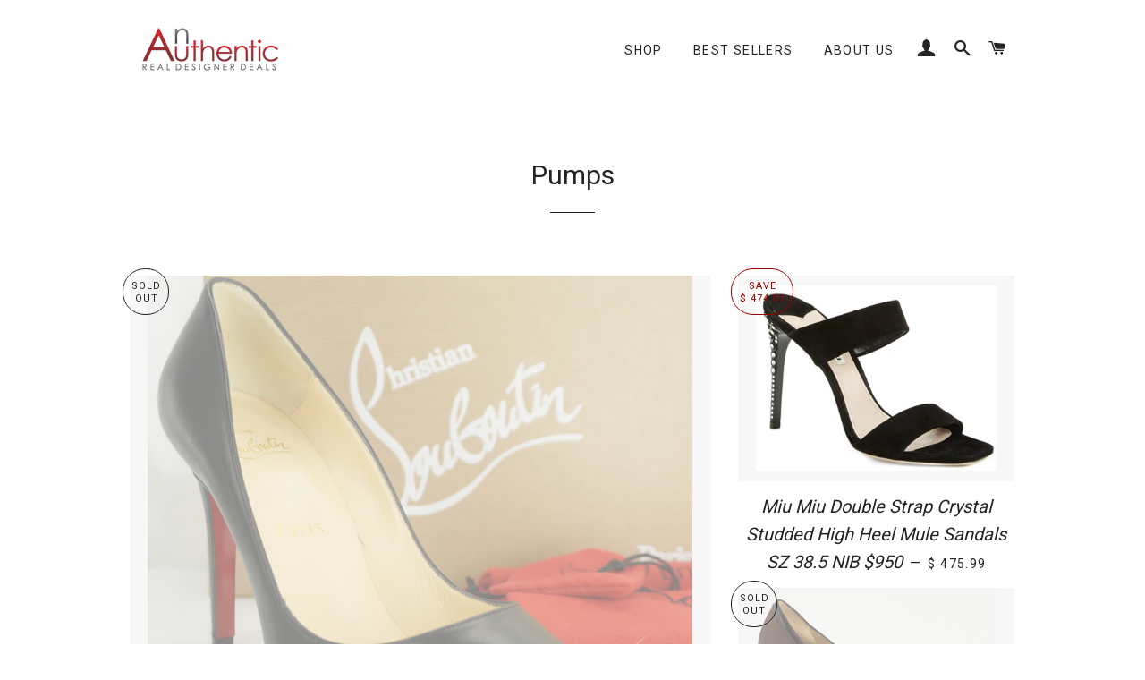

--- FILE ---
content_type: text/html; charset=utf-8
request_url: https://anauthentic.com/collections/pumps
body_size: 14838
content:
<!doctype html>
<!--[if lt IE 7]><html class="no-js lt-ie9 lt-ie8 lt-ie7" lang="en"> <![endif]-->
<!--[if IE 7]><html class="no-js lt-ie9 lt-ie8" lang="en"> <![endif]-->
<!--[if IE 8]><html class="no-js lt-ie9" lang="en"> <![endif]-->
<!--[if IE 9 ]><html class="ie9 no-js"> <![endif]-->
<!--[if (gt IE 9)|!(IE)]><!--> <html class="no-js"> <!--<![endif]-->
<head>

  <!-- Basic page needs ================================================== -->
  <meta charset="utf-8">
  <meta http-equiv="X-UA-Compatible" content="IE=edge,chrome=1">

  

  <!-- Title and description ================================================== -->
  <title>
  Pumps &ndash; AnAuthentic
  </title>

  

  <!-- Helpers ================================================== -->
  <!-- /snippets/social-meta-tags.liquid -->




<meta property="og:site_name" content="AnAuthentic">
<meta property="og:url" content="https://anauthentic.com/collections/pumps">
<meta property="og:title" content="Pumps">
<meta property="og:type" content="product.group">
<meta property="og:description" content="Jimmy Choo Tory Burch Stuart Weitzman Christian Louboutin Gucci Prada Miu Michael Kors Marc Jacobs Ferragamo AGL Kate Spade Valentino Dior Saint Laurent YSL ">

<meta property="og:image" content="http://anauthentic.com/cdn/shop/collections/Brands_2017_11_16_21_49_32_UTC_1200x1200.jpg?v=1564882111">
<meta property="og:image:secure_url" content="https://anauthentic.com/cdn/shop/collections/Brands_2017_11_16_21_49_32_UTC_1200x1200.jpg?v=1564882111">


<meta name="twitter:card" content="summary_large_image">
<meta name="twitter:title" content="Pumps">
<meta name="twitter:description" content="Jimmy Choo Tory Burch Stuart Weitzman Christian Louboutin Gucci Prada Miu Michael Kors Marc Jacobs Ferragamo AGL Kate Spade Valentino Dior Saint Laurent YSL ">

  <link rel="canonical" href="https://anauthentic.com/collections/pumps">
  <meta name="viewport" content="width=device-width,initial-scale=1,shrink-to-fit=no">
  <meta name="theme-color" content="#1c1d1d">

  <!-- CSS ================================================== -->
  <link href="//anauthentic.com/cdn/shop/t/14/assets/timber.scss.css?v=56538610521748184861674755649" rel="stylesheet" type="text/css" media="all" />
  <link href="//anauthentic.com/cdn/shop/t/14/assets/theme.scss.css?v=146518238408823888841674755649" rel="stylesheet" type="text/css" media="all" />
  
  
  
  <link href="//fonts.googleapis.com/css?family=Roboto:400" rel="stylesheet" type="text/css" media="all" />


  


  



  <!-- Sections ================================================== -->
  <script>
    window.theme = window.theme || {};
    theme.strings = {
      zoomClose: "Close (Esc)",
      zoomPrev: "Previous (Left arrow key)",
      zoomNext: "Next (Right arrow key)",
      moneyFormat: "$ {{amount}}",
      addressError: "Error looking up that address",
      addressNoResults: "No results for that address",
      addressQueryLimit: "You have exceeded the Google API usage limit. Consider upgrading to a \u003ca href=\"https:\/\/developers.google.com\/maps\/premium\/usage-limits\"\u003ePremium Plan\u003c\/a\u003e.",
      authError: "There was a problem authenticating your Google Maps account.",
      cartEmpty: "Your cart is currently empty.",
      cartCookie: "Enable cookies to use the shopping cart",
      cartSavings: "I18n Error: Missing interpolation value \"savings\" for \"You're saving {{ savings }}\""
    };
    theme.settings = {
      cartType: "page",
      gridType: "collage"
    };
  </script>

  <script src="//anauthentic.com/cdn/shop/t/14/assets/jquery-2.2.3.min.js?v=58211863146907186831523675299" type="text/javascript"></script>

  <!--[if (gt IE 9)|!(IE)]><!--><script src="//anauthentic.com/cdn/shop/t/14/assets/lazysizes.min.js?v=37531750901115495291523675299" async="async"></script><!--<![endif]-->
  <!--[if lte IE 9]><script src="//anauthentic.com/cdn/shop/t/14/assets/lazysizes.min.js?v=37531750901115495291523675299"></script><![endif]-->

  <!--[if (gt IE 9)|!(IE)]><!--><script src="//anauthentic.com/cdn/shop/t/14/assets/theme.js?v=66141859399715150121525291986" defer="defer"></script><!--<![endif]-->
  <!--[if lte IE 9]><script src="//anauthentic.com/cdn/shop/t/14/assets/theme.js?v=66141859399715150121525291986"></script><![endif]-->

  <!-- Header hook for plugins ================================================== -->
  <script>window.performance && window.performance.mark && window.performance.mark('shopify.content_for_header.start');</script><meta id="shopify-digital-wallet" name="shopify-digital-wallet" content="/10993962/digital_wallets/dialog">
<meta name="shopify-checkout-api-token" content="c8bb64dc12400012b991dbfd000761cb">
<meta id="in-context-paypal-metadata" data-shop-id="10993962" data-venmo-supported="true" data-environment="production" data-locale="en_US" data-paypal-v4="true" data-currency="USD">
<link rel="alternate" type="application/atom+xml" title="Feed" href="/collections/pumps.atom" />
<link rel="next" href="/collections/pumps?page=2">
<link rel="alternate" type="application/json+oembed" href="https://anauthentic.com/collections/pumps.oembed">
<script async="async" src="/checkouts/internal/preloads.js?locale=en-US"></script>
<script id="shopify-features" type="application/json">{"accessToken":"c8bb64dc12400012b991dbfd000761cb","betas":["rich-media-storefront-analytics"],"domain":"anauthentic.com","predictiveSearch":true,"shopId":10993962,"locale":"en"}</script>
<script>var Shopify = Shopify || {};
Shopify.shop = "anauthentic.myshopify.com";
Shopify.locale = "en";
Shopify.currency = {"active":"USD","rate":"1.0"};
Shopify.country = "US";
Shopify.theme = {"name":"Brooklyn - 2018\/04\/13","id":12273090651,"schema_name":"Brooklyn","schema_version":"6.2.0","theme_store_id":730,"role":"main"};
Shopify.theme.handle = "null";
Shopify.theme.style = {"id":null,"handle":null};
Shopify.cdnHost = "anauthentic.com/cdn";
Shopify.routes = Shopify.routes || {};
Shopify.routes.root = "/";</script>
<script type="module">!function(o){(o.Shopify=o.Shopify||{}).modules=!0}(window);</script>
<script>!function(o){function n(){var o=[];function n(){o.push(Array.prototype.slice.apply(arguments))}return n.q=o,n}var t=o.Shopify=o.Shopify||{};t.loadFeatures=n(),t.autoloadFeatures=n()}(window);</script>
<script id="shop-js-analytics" type="application/json">{"pageType":"collection"}</script>
<script defer="defer" async type="module" src="//anauthentic.com/cdn/shopifycloud/shop-js/modules/v2/client.init-shop-cart-sync_Bc8-qrdt.en.esm.js"></script>
<script defer="defer" async type="module" src="//anauthentic.com/cdn/shopifycloud/shop-js/modules/v2/chunk.common_CmNk3qlo.esm.js"></script>
<script type="module">
  await import("//anauthentic.com/cdn/shopifycloud/shop-js/modules/v2/client.init-shop-cart-sync_Bc8-qrdt.en.esm.js");
await import("//anauthentic.com/cdn/shopifycloud/shop-js/modules/v2/chunk.common_CmNk3qlo.esm.js");

  window.Shopify.SignInWithShop?.initShopCartSync?.({"fedCMEnabled":true,"windoidEnabled":true});

</script>
<script id="__st">var __st={"a":10993962,"offset":-28800,"reqid":"4fa5aaa4-7207-449c-b74f-7ff160113fb3-1762097004","pageurl":"anauthentic.com\/collections\/pumps","u":"0412dd8ea46b","p":"collection","rtyp":"collection","rid":92388163633};</script>
<script>window.ShopifyPaypalV4VisibilityTracking = true;</script>
<script id="captcha-bootstrap">!function(){'use strict';const t='contact',e='account',n='new_comment',o=[[t,t],['blogs',n],['comments',n],[t,'customer']],c=[[e,'customer_login'],[e,'guest_login'],[e,'recover_customer_password'],[e,'create_customer']],r=t=>t.map((([t,e])=>`form[action*='/${t}']:not([data-nocaptcha='true']) input[name='form_type'][value='${e}']`)).join(','),a=t=>()=>t?[...document.querySelectorAll(t)].map((t=>t.form)):[];function s(){const t=[...o],e=r(t);return a(e)}const i='password',u='form_key',d=['recaptcha-v3-token','g-recaptcha-response','h-captcha-response',i],f=()=>{try{return window.sessionStorage}catch{return}},m='__shopify_v',_=t=>t.elements[u];function p(t,e,n=!1){try{const o=window.sessionStorage,c=JSON.parse(o.getItem(e)),{data:r}=function(t){const{data:e,action:n}=t;return t[m]||n?{data:e,action:n}:{data:t,action:n}}(c);for(const[e,n]of Object.entries(r))t.elements[e]&&(t.elements[e].value=n);n&&o.removeItem(e)}catch(o){console.error('form repopulation failed',{error:o})}}const l='form_type',E='cptcha';function T(t){t.dataset[E]=!0}const w=window,h=w.document,L='Shopify',v='ce_forms',y='captcha';let A=!1;((t,e)=>{const n=(g='f06e6c50-85a8-45c8-87d0-21a2b65856fe',I='https://cdn.shopify.com/shopifycloud/storefront-forms-hcaptcha/ce_storefront_forms_captcha_hcaptcha.v1.5.2.iife.js',D={infoText:'Protected by hCaptcha',privacyText:'Privacy',termsText:'Terms'},(t,e,n)=>{const o=w[L][v],c=o.bindForm;if(c)return c(t,g,e,D).then(n);var r;o.q.push([[t,g,e,D],n]),r=I,A||(h.body.append(Object.assign(h.createElement('script'),{id:'captcha-provider',async:!0,src:r})),A=!0)});var g,I,D;w[L]=w[L]||{},w[L][v]=w[L][v]||{},w[L][v].q=[],w[L][y]=w[L][y]||{},w[L][y].protect=function(t,e){n(t,void 0,e),T(t)},Object.freeze(w[L][y]),function(t,e,n,w,h,L){const[v,y,A,g]=function(t,e,n){const i=e?o:[],u=t?c:[],d=[...i,...u],f=r(d),m=r(i),_=r(d.filter((([t,e])=>n.includes(e))));return[a(f),a(m),a(_),s()]}(w,h,L),I=t=>{const e=t.target;return e instanceof HTMLFormElement?e:e&&e.form},D=t=>v().includes(t);t.addEventListener('submit',(t=>{const e=I(t);if(!e)return;const n=D(e)&&!e.dataset.hcaptchaBound&&!e.dataset.recaptchaBound,o=_(e),c=g().includes(e)&&(!o||!o.value);(n||c)&&t.preventDefault(),c&&!n&&(function(t){try{if(!f())return;!function(t){const e=f();if(!e)return;const n=_(t);if(!n)return;const o=n.value;o&&e.removeItem(o)}(t);const e=Array.from(Array(32),(()=>Math.random().toString(36)[2])).join('');!function(t,e){_(t)||t.append(Object.assign(document.createElement('input'),{type:'hidden',name:u})),t.elements[u].value=e}(t,e),function(t,e){const n=f();if(!n)return;const o=[...t.querySelectorAll(`input[type='${i}']`)].map((({name:t})=>t)),c=[...d,...o],r={};for(const[a,s]of new FormData(t).entries())c.includes(a)||(r[a]=s);n.setItem(e,JSON.stringify({[m]:1,action:t.action,data:r}))}(t,e)}catch(e){console.error('failed to persist form',e)}}(e),e.submit())}));const S=(t,e)=>{t&&!t.dataset[E]&&(n(t,e.some((e=>e===t))),T(t))};for(const o of['focusin','change'])t.addEventListener(o,(t=>{const e=I(t);D(e)&&S(e,y())}));const B=e.get('form_key'),M=e.get(l),P=B&&M;t.addEventListener('DOMContentLoaded',(()=>{const t=y();if(P)for(const e of t)e.elements[l].value===M&&p(e,B);[...new Set([...A(),...v().filter((t=>'true'===t.dataset.shopifyCaptcha))])].forEach((e=>S(e,t)))}))}(h,new URLSearchParams(w.location.search),n,t,e,['guest_login'])})(!0,!0)}();</script>
<script integrity="sha256-52AcMU7V7pcBOXWImdc/TAGTFKeNjmkeM1Pvks/DTgc=" data-source-attribution="shopify.loadfeatures" defer="defer" src="//anauthentic.com/cdn/shopifycloud/storefront/assets/storefront/load_feature-81c60534.js" crossorigin="anonymous"></script>
<script data-source-attribution="shopify.dynamic_checkout.dynamic.init">var Shopify=Shopify||{};Shopify.PaymentButton=Shopify.PaymentButton||{isStorefrontPortableWallets:!0,init:function(){window.Shopify.PaymentButton.init=function(){};var t=document.createElement("script");t.src="https://anauthentic.com/cdn/shopifycloud/portable-wallets/latest/portable-wallets.en.js",t.type="module",document.head.appendChild(t)}};
</script>
<script data-source-attribution="shopify.dynamic_checkout.buyer_consent">
  function portableWalletsHideBuyerConsent(e){var t=document.getElementById("shopify-buyer-consent"),n=document.getElementById("shopify-subscription-policy-button");t&&n&&(t.classList.add("hidden"),t.setAttribute("aria-hidden","true"),n.removeEventListener("click",e))}function portableWalletsShowBuyerConsent(e){var t=document.getElementById("shopify-buyer-consent"),n=document.getElementById("shopify-subscription-policy-button");t&&n&&(t.classList.remove("hidden"),t.removeAttribute("aria-hidden"),n.addEventListener("click",e))}window.Shopify?.PaymentButton&&(window.Shopify.PaymentButton.hideBuyerConsent=portableWalletsHideBuyerConsent,window.Shopify.PaymentButton.showBuyerConsent=portableWalletsShowBuyerConsent);
</script>
<script data-source-attribution="shopify.dynamic_checkout.cart.bootstrap">document.addEventListener("DOMContentLoaded",(function(){function t(){return document.querySelector("shopify-accelerated-checkout-cart, shopify-accelerated-checkout")}if(t())Shopify.PaymentButton.init();else{new MutationObserver((function(e,n){t()&&(Shopify.PaymentButton.init(),n.disconnect())})).observe(document.body,{childList:!0,subtree:!0})}}));
</script>
<link id="shopify-accelerated-checkout-styles" rel="stylesheet" media="screen" href="https://anauthentic.com/cdn/shopifycloud/portable-wallets/latest/accelerated-checkout-backwards-compat.css" crossorigin="anonymous">
<style id="shopify-accelerated-checkout-cart">
        #shopify-buyer-consent {
  margin-top: 1em;
  display: inline-block;
  width: 100%;
}

#shopify-buyer-consent.hidden {
  display: none;
}

#shopify-subscription-policy-button {
  background: none;
  border: none;
  padding: 0;
  text-decoration: underline;
  font-size: inherit;
  cursor: pointer;
}

#shopify-subscription-policy-button::before {
  box-shadow: none;
}

      </style>

<script>window.performance && window.performance.mark && window.performance.mark('shopify.content_for_header.end');</script>
  <!-- /snippets/oldIE-js.liquid -->

<!--[if lt IE 9]>
<script src="//cdnjs.cloudflare.com/ajax/libs/html5shiv/3.7.2/html5shiv.min.js" type="text/javascript"></script>
<![endif]-->


<!--[if (lte IE 9) ]><script src="//anauthentic.com/cdn/shop/t/14/assets/match-media.min.js?v=159635276924582161481523675299" type="text/javascript"></script><![endif]-->


  <script src="//anauthentic.com/cdn/shop/t/14/assets/modernizr.min.js?v=21391054748206432451523675300" type="text/javascript"></script>

  
  

<link href="https://monorail-edge.shopifysvc.com" rel="dns-prefetch">
<script>(function(){if ("sendBeacon" in navigator && "performance" in window) {try {var session_token_from_headers = performance.getEntriesByType('navigation')[0].serverTiming.find(x => x.name == '_s').description;} catch {var session_token_from_headers = undefined;}var session_cookie_matches = document.cookie.match(/_shopify_s=([^;]*)/);var session_token_from_cookie = session_cookie_matches && session_cookie_matches.length === 2 ? session_cookie_matches[1] : "";var session_token = session_token_from_headers || session_token_from_cookie || "";function handle_abandonment_event(e) {var entries = performance.getEntries().filter(function(entry) {return /monorail-edge.shopifysvc.com/.test(entry.name);});if (!window.abandonment_tracked && entries.length === 0) {window.abandonment_tracked = true;var currentMs = Date.now();var navigation_start = performance.timing.navigationStart;var payload = {shop_id: 10993962,url: window.location.href,navigation_start,duration: currentMs - navigation_start,session_token,page_type: "collection"};window.navigator.sendBeacon("https://monorail-edge.shopifysvc.com/v1/produce", JSON.stringify({schema_id: "online_store_buyer_site_abandonment/1.1",payload: payload,metadata: {event_created_at_ms: currentMs,event_sent_at_ms: currentMs}}));}}window.addEventListener('pagehide', handle_abandonment_event);}}());</script>
<script id="web-pixels-manager-setup">(function e(e,d,r,n,o){if(void 0===o&&(o={}),!Boolean(null===(a=null===(i=window.Shopify)||void 0===i?void 0:i.analytics)||void 0===a?void 0:a.replayQueue)){var i,a;window.Shopify=window.Shopify||{};var t=window.Shopify;t.analytics=t.analytics||{};var s=t.analytics;s.replayQueue=[],s.publish=function(e,d,r){return s.replayQueue.push([e,d,r]),!0};try{self.performance.mark("wpm:start")}catch(e){}var l=function(){var e={modern:/Edge?\/(1{2}[4-9]|1[2-9]\d|[2-9]\d{2}|\d{4,})\.\d+(\.\d+|)|Firefox\/(1{2}[4-9]|1[2-9]\d|[2-9]\d{2}|\d{4,})\.\d+(\.\d+|)|Chrom(ium|e)\/(9{2}|\d{3,})\.\d+(\.\d+|)|(Maci|X1{2}).+ Version\/(15\.\d+|(1[6-9]|[2-9]\d|\d{3,})\.\d+)([,.]\d+|)( \(\w+\)|)( Mobile\/\w+|) Safari\/|Chrome.+OPR\/(9{2}|\d{3,})\.\d+\.\d+|(CPU[ +]OS|iPhone[ +]OS|CPU[ +]iPhone|CPU IPhone OS|CPU iPad OS)[ +]+(15[._]\d+|(1[6-9]|[2-9]\d|\d{3,})[._]\d+)([._]\d+|)|Android:?[ /-](13[3-9]|1[4-9]\d|[2-9]\d{2}|\d{4,})(\.\d+|)(\.\d+|)|Android.+Firefox\/(13[5-9]|1[4-9]\d|[2-9]\d{2}|\d{4,})\.\d+(\.\d+|)|Android.+Chrom(ium|e)\/(13[3-9]|1[4-9]\d|[2-9]\d{2}|\d{4,})\.\d+(\.\d+|)|SamsungBrowser\/([2-9]\d|\d{3,})\.\d+/,legacy:/Edge?\/(1[6-9]|[2-9]\d|\d{3,})\.\d+(\.\d+|)|Firefox\/(5[4-9]|[6-9]\d|\d{3,})\.\d+(\.\d+|)|Chrom(ium|e)\/(5[1-9]|[6-9]\d|\d{3,})\.\d+(\.\d+|)([\d.]+$|.*Safari\/(?![\d.]+ Edge\/[\d.]+$))|(Maci|X1{2}).+ Version\/(10\.\d+|(1[1-9]|[2-9]\d|\d{3,})\.\d+)([,.]\d+|)( \(\w+\)|)( Mobile\/\w+|) Safari\/|Chrome.+OPR\/(3[89]|[4-9]\d|\d{3,})\.\d+\.\d+|(CPU[ +]OS|iPhone[ +]OS|CPU[ +]iPhone|CPU IPhone OS|CPU iPad OS)[ +]+(10[._]\d+|(1[1-9]|[2-9]\d|\d{3,})[._]\d+)([._]\d+|)|Android:?[ /-](13[3-9]|1[4-9]\d|[2-9]\d{2}|\d{4,})(\.\d+|)(\.\d+|)|Mobile Safari.+OPR\/([89]\d|\d{3,})\.\d+\.\d+|Android.+Firefox\/(13[5-9]|1[4-9]\d|[2-9]\d{2}|\d{4,})\.\d+(\.\d+|)|Android.+Chrom(ium|e)\/(13[3-9]|1[4-9]\d|[2-9]\d{2}|\d{4,})\.\d+(\.\d+|)|Android.+(UC? ?Browser|UCWEB|U3)[ /]?(15\.([5-9]|\d{2,})|(1[6-9]|[2-9]\d|\d{3,})\.\d+)\.\d+|SamsungBrowser\/(5\.\d+|([6-9]|\d{2,})\.\d+)|Android.+MQ{2}Browser\/(14(\.(9|\d{2,})|)|(1[5-9]|[2-9]\d|\d{3,})(\.\d+|))(\.\d+|)|K[Aa][Ii]OS\/(3\.\d+|([4-9]|\d{2,})\.\d+)(\.\d+|)/},d=e.modern,r=e.legacy,n=navigator.userAgent;return n.match(d)?"modern":n.match(r)?"legacy":"unknown"}(),u="modern"===l?"modern":"legacy",c=(null!=n?n:{modern:"",legacy:""})[u],f=function(e){return[e.baseUrl,"/wpm","/b",e.hashVersion,"modern"===e.buildTarget?"m":"l",".js"].join("")}({baseUrl:d,hashVersion:r,buildTarget:u}),m=function(e){var d=e.version,r=e.bundleTarget,n=e.surface,o=e.pageUrl,i=e.monorailEndpoint;return{emit:function(e){var a=e.status,t=e.errorMsg,s=(new Date).getTime(),l=JSON.stringify({metadata:{event_sent_at_ms:s},events:[{schema_id:"web_pixels_manager_load/3.1",payload:{version:d,bundle_target:r,page_url:o,status:a,surface:n,error_msg:t},metadata:{event_created_at_ms:s}}]});if(!i)return console&&console.warn&&console.warn("[Web Pixels Manager] No Monorail endpoint provided, skipping logging."),!1;try{return self.navigator.sendBeacon.bind(self.navigator)(i,l)}catch(e){}var u=new XMLHttpRequest;try{return u.open("POST",i,!0),u.setRequestHeader("Content-Type","text/plain"),u.send(l),!0}catch(e){return console&&console.warn&&console.warn("[Web Pixels Manager] Got an unhandled error while logging to Monorail."),!1}}}}({version:r,bundleTarget:l,surface:e.surface,pageUrl:self.location.href,monorailEndpoint:e.monorailEndpoint});try{o.browserTarget=l,function(e){var d=e.src,r=e.async,n=void 0===r||r,o=e.onload,i=e.onerror,a=e.sri,t=e.scriptDataAttributes,s=void 0===t?{}:t,l=document.createElement("script"),u=document.querySelector("head"),c=document.querySelector("body");if(l.async=n,l.src=d,a&&(l.integrity=a,l.crossOrigin="anonymous"),s)for(var f in s)if(Object.prototype.hasOwnProperty.call(s,f))try{l.dataset[f]=s[f]}catch(e){}if(o&&l.addEventListener("load",o),i&&l.addEventListener("error",i),u)u.appendChild(l);else{if(!c)throw new Error("Did not find a head or body element to append the script");c.appendChild(l)}}({src:f,async:!0,onload:function(){if(!function(){var e,d;return Boolean(null===(d=null===(e=window.Shopify)||void 0===e?void 0:e.analytics)||void 0===d?void 0:d.initialized)}()){var d=window.webPixelsManager.init(e)||void 0;if(d){var r=window.Shopify.analytics;r.replayQueue.forEach((function(e){var r=e[0],n=e[1],o=e[2];d.publishCustomEvent(r,n,o)})),r.replayQueue=[],r.publish=d.publishCustomEvent,r.visitor=d.visitor,r.initialized=!0}}},onerror:function(){return m.emit({status:"failed",errorMsg:"".concat(f," has failed to load")})},sri:function(e){var d=/^sha384-[A-Za-z0-9+/=]+$/;return"string"==typeof e&&d.test(e)}(c)?c:"",scriptDataAttributes:o}),m.emit({status:"loading"})}catch(e){m.emit({status:"failed",errorMsg:(null==e?void 0:e.message)||"Unknown error"})}}})({shopId: 10993962,storefrontBaseUrl: "https://anauthentic.com",extensionsBaseUrl: "https://extensions.shopifycdn.com/cdn/shopifycloud/web-pixels-manager",monorailEndpoint: "https://monorail-edge.shopifysvc.com/unstable/produce_batch",surface: "storefront-renderer",enabledBetaFlags: ["2dca8a86"],webPixelsConfigList: [{"id":"shopify-app-pixel","configuration":"{}","eventPayloadVersion":"v1","runtimeContext":"STRICT","scriptVersion":"0450","apiClientId":"shopify-pixel","type":"APP","privacyPurposes":["ANALYTICS","MARKETING"]},{"id":"shopify-custom-pixel","eventPayloadVersion":"v1","runtimeContext":"LAX","scriptVersion":"0450","apiClientId":"shopify-pixel","type":"CUSTOM","privacyPurposes":["ANALYTICS","MARKETING"]}],isMerchantRequest: false,initData: {"shop":{"name":"AnAuthentic","paymentSettings":{"currencyCode":"USD"},"myshopifyDomain":"anauthentic.myshopify.com","countryCode":"US","storefrontUrl":"https:\/\/anauthentic.com"},"customer":null,"cart":null,"checkout":null,"productVariants":[],"purchasingCompany":null},},"https://anauthentic.com/cdn","5303c62bw494ab25dp0d72f2dcm48e21f5a",{"modern":"","legacy":""},{"shopId":"10993962","storefrontBaseUrl":"https:\/\/anauthentic.com","extensionBaseUrl":"https:\/\/extensions.shopifycdn.com\/cdn\/shopifycloud\/web-pixels-manager","surface":"storefront-renderer","enabledBetaFlags":"[\"2dca8a86\"]","isMerchantRequest":"false","hashVersion":"5303c62bw494ab25dp0d72f2dcm48e21f5a","publish":"custom","events":"[[\"page_viewed\",{}],[\"collection_viewed\",{\"collection\":{\"id\":\"92388163633\",\"title\":\"Pumps\",\"productVariants\":[{\"price\":{\"amount\":510.59,\"currencyCode\":\"USD\"},\"product\":{\"title\":\"Christian Louboutin Pigalle Follies 100 Black Leather Pumps SZ 37.5 NIB $745\",\"vendor\":\"Christian Louboutin\",\"id\":\"7313710416024\",\"untranslatedTitle\":\"Christian Louboutin Pigalle Follies 100 Black Leather Pumps SZ 37.5 NIB $745\",\"url\":\"\/products\/christian-louboutin-pigalle-follies-100-black-leather-pumps-sz-37-5-nib-745\",\"type\":\"Pumps\"},\"id\":\"41825508425880\",\"image\":{\"src\":\"\/\/anauthentic.com\/cdn\/shop\/products\/ab57cf32-2cc4-5e37-9cec-bec9791d3ecd.jpg?v=1657409054\"},\"sku\":\"7110405\",\"title\":\"Default Title\",\"untranslatedTitle\":\"Default Title\"},{\"price\":{\"amount\":475.99,\"currencyCode\":\"USD\"},\"product\":{\"title\":\"Miu Miu Double Strap Crystal Studded High Heel Mule Sandals SZ 38.5 NIB $950\",\"vendor\":\"Miu Miu\",\"id\":\"489366487080\",\"untranslatedTitle\":\"Miu Miu Double Strap Crystal Studded High Heel Mule Sandals SZ 38.5 NIB $950\",\"url\":\"\/products\/miu-miu-double-strap-crystal-studded-high-heel-mule-sandals-sz-38-5-nib-950\",\"type\":\"Pumps\"},\"id\":\"3922228510760\",\"image\":{\"src\":\"\/\/anauthentic.com\/cdn\/shop\/products\/43dc0b97-b2d7-5cf1-a874-5fd34dd36c9b.jpg?v=1521664119\"},\"sku\":\"8051760664515\",\"title\":\"Default Title\",\"untranslatedTitle\":\"Default Title\"},{\"price\":{\"amount\":79.99,\"currencyCode\":\"USD\"},\"product\":{\"title\":\"Ron White Brown Shimmer Suede Bijou Mary Jane Pumps SZ 37 New $395\",\"vendor\":\"Ron White All Day Heels\",\"id\":\"487862763560\",\"untranslatedTitle\":\"Ron White Brown Shimmer Suede Bijou Mary Jane Pumps SZ 37 New $395\",\"url\":\"\/products\/ron-white-brown-shimmer-suede-bijou-mary-jane-pumps-sz-37-new-395\",\"type\":\"Pumps\"},\"id\":\"3917602914344\",\"image\":{\"src\":\"\/\/anauthentic.com\/cdn\/shop\/products\/66f976ff-38e5-502d-8a4b-ae6e91f52cb0.jpg?v=1521595656\"},\"sku\":\"429557714492\",\"title\":\"Default Title\",\"untranslatedTitle\":\"Default Title\"},{\"price\":{\"amount\":404.99,\"currencyCode\":\"USD\"},\"product\":{\"title\":\"Valentino Black Leather Drape Studded High Heel Pumps Size 36 NIB $745 Women's\",\"vendor\":\"Valentino\",\"id\":\"9108952781\",\"untranslatedTitle\":\"Valentino Black Leather Drape Studded High Heel Pumps Size 36 NIB $745 Women's\",\"url\":\"\/products\/valentino-drape-black-leather-pumps-sz-36-platform-high-heels-studded-745-nib\",\"type\":\"Pumps\"},\"id\":\"32175048013\",\"image\":{\"src\":\"\/\/anauthentic.com\/cdn\/shop\/products\/9b69d903-10e7-50bf-81a1-3a08d35c5360.jpg?v=1521516907\"},\"sku\":\"7021406\",\"title\":\"Default Title\",\"untranslatedTitle\":\"Default Title\"},{\"price\":{\"amount\":199.99,\"currencyCode\":\"USD\"},\"product\":{\"title\":\"Stuart Weitzman Nude Patent Leather Avenue Pointy slingback Pump SZ 5.5 low heel\",\"vendor\":\"Stuart Weitzman\",\"id\":\"7654264864920\",\"untranslatedTitle\":\"Stuart Weitzman Nude Patent Leather Avenue Pointy slingback Pump SZ 5.5 low heel\",\"url\":\"\/products\/stuart-weitzman-nude-patent-leather-avenue-pointy-slingback-pump-sz-5-5-low-heel\",\"type\":\"Pumps\"},\"id\":\"42717039263896\",\"image\":{\"src\":\"\/\/anauthentic.com\/cdn\/shop\/files\/a704e57f-b904-5202-bab6-74f9cf0a69a1.jpg?v=1688167074\"},\"sku\":\"302181231R5\",\"title\":\"Default Title\",\"untranslatedTitle\":\"Default Title\"},{\"price\":{\"amount\":209.99,\"currencyCode\":\"USD\"},\"product\":{\"title\":\"Stuart Weitzman Nudistcurve 100 Hologram Ankle Strappy Sandals Size 10 $475 pink\",\"vendor\":\"Stuart Weitzman\",\"id\":\"7654264570008\",\"untranslatedTitle\":\"Stuart Weitzman Nudistcurve 100 Hologram Ankle Strappy Sandals Size 10 $475 pink\",\"url\":\"\/products\/stuart-weitzman-nudistcurve-100-hologram-ankle-strappy-sandals-size-10-475-pink\",\"type\":\"Pumps\"},\"id\":\"42717038936216\",\"image\":{\"src\":\"\/\/anauthentic.com\/cdn\/shop\/files\/d5052fb9-8aad-537a-8ab8-2af40a49983c.jpg?v=1688166980\"},\"sku\":\"2121125R6-003\",\"title\":\"Default Title\",\"untranslatedTitle\":\"Default Title\"},{\"price\":{\"amount\":299.99,\"currencyCode\":\"USD\"},\"product\":{\"title\":\"Stuart Weitzman Nudistcurve 100 Cheetah Hair Ankle Strappy Sandals Size 6 $695\",\"vendor\":\"Stuart Weitzman\",\"id\":\"7654264438936\",\"untranslatedTitle\":\"Stuart Weitzman Nudistcurve 100 Cheetah Hair Ankle Strappy Sandals Size 6 $695\",\"url\":\"\/products\/stuart-weitzman-nudistcurve-100-cheetah-hair-ankle-strappy-sandals-size-6-695\",\"type\":\"Pumps\"},\"id\":\"42717038805144\",\"image\":{\"src\":\"\/\/anauthentic.com\/cdn\/shop\/files\/3a89ea01-b217-5c4b-8369-4a4c6ffdb27a.jpg?v=1688166944\"},\"sku\":\"30206R12\",\"title\":\"Default Title\",\"untranslatedTitle\":\"Default Title\"},{\"price\":{\"amount\":559.99,\"currencyCode\":\"USD\"},\"product\":{\"title\":\"Saint Laurent Anja Black Mesh Pointy Toe Pump Size 38 YSL $895 Yves\",\"vendor\":\"Saint Laurent\",\"id\":\"7654263062680\",\"untranslatedTitle\":\"Saint Laurent Anja Black Mesh Pointy Toe Pump Size 38 YSL $895 Yves\",\"url\":\"\/products\/saint-laurent-anja-black-mesh-pointy-toe-pump-size-38-ysl-895-yves\",\"type\":\"Pumps\"},\"id\":\"42717036773528\",\"image\":{\"src\":\"\/\/anauthentic.com\/cdn\/shop\/files\/3b9fcc11-dac7-5988-adb6-51893dc0ad28.jpg?v=1688166595\"},\"sku\":\"90129N21-001\",\"title\":\"Default Title\",\"untranslatedTitle\":\"Default Title\"},{\"price\":{\"amount\":199.99,\"currencyCode\":\"USD\"},\"product\":{\"title\":\"Stuart Weitzman Anny 75MM Black Suede Pointy Toe Pumps Size 6 AA Narrow $398\",\"vendor\":\"Stuart Weitzman\",\"id\":\"7654262866072\",\"untranslatedTitle\":\"Stuart Weitzman Anny 75MM Black Suede Pointy Toe Pumps Size 6 AA Narrow $398\",\"url\":\"\/products\/stuart-weitzman-anny-75mm-black-suede-pointy-toe-pumps-size-6-aa-narrow-398\",\"type\":\"Pumps\"},\"id\":\"42717036576920\",\"image\":{\"src\":\"\/\/anauthentic.com\/cdn\/shop\/files\/e8c39508-b972-5346-abea-df11633c0e65.jpg?v=1688166539\"},\"sku\":\"220726R13-003\",\"title\":\"Default Title\",\"untranslatedTitle\":\"Default Title\"},{\"price\":{\"amount\":229.99,\"currencyCode\":\"USD\"},\"product\":{\"title\":\"Stuart Weitzman Nudistcurve 100 Silver Ankle Strappy Sandals Size 8.5 $475\",\"vendor\":\"Stuart Weitzman\",\"id\":\"7654262472856\",\"untranslatedTitle\":\"Stuart Weitzman Nudistcurve 100 Silver Ankle Strappy Sandals Size 8.5 $475\",\"url\":\"\/products\/stuart-weitzman-nudistcurve-100-silver-ankle-strappy-sandals-size-8-5-476\",\"type\":\"Pumps\"},\"id\":\"42717036118168\",\"image\":{\"src\":\"\/\/anauthentic.com\/cdn\/shop\/files\/e62faa7c-23c1-5802-b8c6-69fcb52d270a.jpg?v=1688166434\"},\"sku\":\"7121428-001-002\",\"title\":\"Default Title\",\"untranslatedTitle\":\"Default Title\"},{\"price\":{\"amount\":229.99,\"currencyCode\":\"USD\"},\"product\":{\"title\":\"Stuart Weitzman Nudistcurve 100 Hologram Ankle Strappy Sandals Size 7 $475 pink\",\"vendor\":\"Stuart Weitzman\",\"id\":\"7654262112408\",\"untranslatedTitle\":\"Stuart Weitzman Nudistcurve 100 Hologram Ankle Strappy Sandals Size 7 $475 pink\",\"url\":\"\/products\/stuart-weitzman-nudistcurve-100-hologram-ankle-strappy-sandals-size-7-475-pink\",\"type\":\"Pumps\"},\"id\":\"42717035200664\",\"image\":{\"src\":\"\/\/anauthentic.com\/cdn\/shop\/files\/c22e85ce-c87a-5503-8319-b48983a6395e.jpg?v=1688166334\"},\"sku\":\"2121125R6\",\"title\":\"Default Title\",\"untranslatedTitle\":\"Default Title\"},{\"price\":{\"amount\":229.99,\"currencyCode\":\"USD\"},\"product\":{\"title\":\"Stuart Weitzman Nudistcurve 100 Silver Ankle Strappy Sandals Size 8.5 $475\",\"vendor\":\"Stuart Weitzman\",\"id\":\"7654261817496\",\"untranslatedTitle\":\"Stuart Weitzman Nudistcurve 100 Silver Ankle Strappy Sandals Size 8.5 $475\",\"url\":\"\/products\/stuart-weitzman-nudistcurve-100-silver-ankle-strappy-sandals-size-8-5-475\",\"type\":\"Pumps\"},\"id\":\"42717034905752\",\"image\":{\"src\":\"\/\/anauthentic.com\/cdn\/shop\/files\/7170536b-8afd-5047-801a-670b80e97f40.jpg?v=1688166261\"},\"sku\":\"7121428-001\",\"title\":\"Default Title\",\"untranslatedTitle\":\"Default Title\"}]}}]]"});</script><script>
  window.ShopifyAnalytics = window.ShopifyAnalytics || {};
  window.ShopifyAnalytics.meta = window.ShopifyAnalytics.meta || {};
  window.ShopifyAnalytics.meta.currency = 'USD';
  var meta = {"products":[{"id":7313710416024,"gid":"gid:\/\/shopify\/Product\/7313710416024","vendor":"Christian Louboutin","type":"Pumps","variants":[{"id":41825508425880,"price":51059,"name":"Christian Louboutin Pigalle Follies 100 Black Leather Pumps SZ 37.5 NIB $745","public_title":null,"sku":"7110405"}],"remote":false},{"id":489366487080,"gid":"gid:\/\/shopify\/Product\/489366487080","vendor":"Miu Miu","type":"Pumps","variants":[{"id":3922228510760,"price":47599,"name":"Miu Miu Double Strap Crystal Studded High Heel Mule Sandals SZ 38.5 NIB $950","public_title":null,"sku":"8051760664515"}],"remote":false},{"id":487862763560,"gid":"gid:\/\/shopify\/Product\/487862763560","vendor":"Ron White All Day Heels","type":"Pumps","variants":[{"id":3917602914344,"price":7999,"name":"Ron White Brown Shimmer Suede Bijou Mary Jane Pumps SZ 37 New $395","public_title":null,"sku":"429557714492"}],"remote":false},{"id":9108952781,"gid":"gid:\/\/shopify\/Product\/9108952781","vendor":"Valentino","type":"Pumps","variants":[{"id":32175048013,"price":40499,"name":"Valentino Black Leather Drape Studded High Heel Pumps Size 36 NIB $745 Women's","public_title":null,"sku":"7021406"}],"remote":false},{"id":7654264864920,"gid":"gid:\/\/shopify\/Product\/7654264864920","vendor":"Stuart Weitzman","type":"Pumps","variants":[{"id":42717039263896,"price":19999,"name":"Stuart Weitzman Nude Patent Leather Avenue Pointy slingback Pump SZ 5.5 low heel","public_title":null,"sku":"302181231R5"}],"remote":false},{"id":7654264570008,"gid":"gid:\/\/shopify\/Product\/7654264570008","vendor":"Stuart Weitzman","type":"Pumps","variants":[{"id":42717038936216,"price":20999,"name":"Stuart Weitzman Nudistcurve 100 Hologram Ankle Strappy Sandals Size 10 $475 pink","public_title":null,"sku":"2121125R6-003"}],"remote":false},{"id":7654264438936,"gid":"gid:\/\/shopify\/Product\/7654264438936","vendor":"Stuart Weitzman","type":"Pumps","variants":[{"id":42717038805144,"price":29999,"name":"Stuart Weitzman Nudistcurve 100 Cheetah Hair Ankle Strappy Sandals Size 6 $695","public_title":null,"sku":"30206R12"}],"remote":false},{"id":7654263062680,"gid":"gid:\/\/shopify\/Product\/7654263062680","vendor":"Saint Laurent","type":"Pumps","variants":[{"id":42717036773528,"price":55999,"name":"Saint Laurent Anja Black Mesh Pointy Toe Pump Size 38 YSL $895 Yves","public_title":null,"sku":"90129N21-001"}],"remote":false},{"id":7654262866072,"gid":"gid:\/\/shopify\/Product\/7654262866072","vendor":"Stuart Weitzman","type":"Pumps","variants":[{"id":42717036576920,"price":19999,"name":"Stuart Weitzman Anny 75MM Black Suede Pointy Toe Pumps Size 6 AA Narrow $398","public_title":null,"sku":"220726R13-003"}],"remote":false},{"id":7654262472856,"gid":"gid:\/\/shopify\/Product\/7654262472856","vendor":"Stuart Weitzman","type":"Pumps","variants":[{"id":42717036118168,"price":22999,"name":"Stuart Weitzman Nudistcurve 100 Silver Ankle Strappy Sandals Size 8.5 $475","public_title":null,"sku":"7121428-001-002"}],"remote":false},{"id":7654262112408,"gid":"gid:\/\/shopify\/Product\/7654262112408","vendor":"Stuart Weitzman","type":"Pumps","variants":[{"id":42717035200664,"price":22999,"name":"Stuart Weitzman Nudistcurve 100 Hologram Ankle Strappy Sandals Size 7 $475 pink","public_title":null,"sku":"2121125R6"}],"remote":false},{"id":7654261817496,"gid":"gid:\/\/shopify\/Product\/7654261817496","vendor":"Stuart Weitzman","type":"Pumps","variants":[{"id":42717034905752,"price":22999,"name":"Stuart Weitzman Nudistcurve 100 Silver Ankle Strappy Sandals Size 8.5 $475","public_title":null,"sku":"7121428-001"}],"remote":false}],"page":{"pageType":"collection","resourceType":"collection","resourceId":92388163633}};
  for (var attr in meta) {
    window.ShopifyAnalytics.meta[attr] = meta[attr];
  }
</script>
<script class="analytics">
  (function () {
    var customDocumentWrite = function(content) {
      var jquery = null;

      if (window.jQuery) {
        jquery = window.jQuery;
      } else if (window.Checkout && window.Checkout.$) {
        jquery = window.Checkout.$;
      }

      if (jquery) {
        jquery('body').append(content);
      }
    };

    var hasLoggedConversion = function(token) {
      if (token) {
        return document.cookie.indexOf('loggedConversion=' + token) !== -1;
      }
      return false;
    }

    var setCookieIfConversion = function(token) {
      if (token) {
        var twoMonthsFromNow = new Date(Date.now());
        twoMonthsFromNow.setMonth(twoMonthsFromNow.getMonth() + 2);

        document.cookie = 'loggedConversion=' + token + '; expires=' + twoMonthsFromNow;
      }
    }

    var trekkie = window.ShopifyAnalytics.lib = window.trekkie = window.trekkie || [];
    if (trekkie.integrations) {
      return;
    }
    trekkie.methods = [
      'identify',
      'page',
      'ready',
      'track',
      'trackForm',
      'trackLink'
    ];
    trekkie.factory = function(method) {
      return function() {
        var args = Array.prototype.slice.call(arguments);
        args.unshift(method);
        trekkie.push(args);
        return trekkie;
      };
    };
    for (var i = 0; i < trekkie.methods.length; i++) {
      var key = trekkie.methods[i];
      trekkie[key] = trekkie.factory(key);
    }
    trekkie.load = function(config) {
      trekkie.config = config || {};
      trekkie.config.initialDocumentCookie = document.cookie;
      var first = document.getElementsByTagName('script')[0];
      var script = document.createElement('script');
      script.type = 'text/javascript';
      script.onerror = function(e) {
        var scriptFallback = document.createElement('script');
        scriptFallback.type = 'text/javascript';
        scriptFallback.onerror = function(error) {
                var Monorail = {
      produce: function produce(monorailDomain, schemaId, payload) {
        var currentMs = new Date().getTime();
        var event = {
          schema_id: schemaId,
          payload: payload,
          metadata: {
            event_created_at_ms: currentMs,
            event_sent_at_ms: currentMs
          }
        };
        return Monorail.sendRequest("https://" + monorailDomain + "/v1/produce", JSON.stringify(event));
      },
      sendRequest: function sendRequest(endpointUrl, payload) {
        // Try the sendBeacon API
        if (window && window.navigator && typeof window.navigator.sendBeacon === 'function' && typeof window.Blob === 'function' && !Monorail.isIos12()) {
          var blobData = new window.Blob([payload], {
            type: 'text/plain'
          });

          if (window.navigator.sendBeacon(endpointUrl, blobData)) {
            return true;
          } // sendBeacon was not successful

        } // XHR beacon

        var xhr = new XMLHttpRequest();

        try {
          xhr.open('POST', endpointUrl);
          xhr.setRequestHeader('Content-Type', 'text/plain');
          xhr.send(payload);
        } catch (e) {
          console.log(e);
        }

        return false;
      },
      isIos12: function isIos12() {
        return window.navigator.userAgent.lastIndexOf('iPhone; CPU iPhone OS 12_') !== -1 || window.navigator.userAgent.lastIndexOf('iPad; CPU OS 12_') !== -1;
      }
    };
    Monorail.produce('monorail-edge.shopifysvc.com',
      'trekkie_storefront_load_errors/1.1',
      {shop_id: 10993962,
      theme_id: 12273090651,
      app_name: "storefront",
      context_url: window.location.href,
      source_url: "//anauthentic.com/cdn/s/trekkie.storefront.5ad93876886aa0a32f5bade9f25632a26c6f183a.min.js"});

        };
        scriptFallback.async = true;
        scriptFallback.src = '//anauthentic.com/cdn/s/trekkie.storefront.5ad93876886aa0a32f5bade9f25632a26c6f183a.min.js';
        first.parentNode.insertBefore(scriptFallback, first);
      };
      script.async = true;
      script.src = '//anauthentic.com/cdn/s/trekkie.storefront.5ad93876886aa0a32f5bade9f25632a26c6f183a.min.js';
      first.parentNode.insertBefore(script, first);
    };
    trekkie.load(
      {"Trekkie":{"appName":"storefront","development":false,"defaultAttributes":{"shopId":10993962,"isMerchantRequest":null,"themeId":12273090651,"themeCityHash":"2419560263456878346","contentLanguage":"en","currency":"USD","eventMetadataId":"9777e488-6816-4af7-971b-5a5425501730"},"isServerSideCookieWritingEnabled":true,"monorailRegion":"shop_domain","enabledBetaFlags":["f0df213a"]},"Session Attribution":{},"S2S":{"facebookCapiEnabled":false,"source":"trekkie-storefront-renderer","apiClientId":580111}}
    );

    var loaded = false;
    trekkie.ready(function() {
      if (loaded) return;
      loaded = true;

      window.ShopifyAnalytics.lib = window.trekkie;

      var originalDocumentWrite = document.write;
      document.write = customDocumentWrite;
      try { window.ShopifyAnalytics.merchantGoogleAnalytics.call(this); } catch(error) {};
      document.write = originalDocumentWrite;

      window.ShopifyAnalytics.lib.page(null,{"pageType":"collection","resourceType":"collection","resourceId":92388163633,"shopifyEmitted":true});

      var match = window.location.pathname.match(/checkouts\/(.+)\/(thank_you|post_purchase)/)
      var token = match? match[1]: undefined;
      if (!hasLoggedConversion(token)) {
        setCookieIfConversion(token);
        window.ShopifyAnalytics.lib.track("Viewed Product Category",{"currency":"USD","category":"Collection: pumps","collectionName":"pumps","collectionId":92388163633,"nonInteraction":true},undefined,undefined,{"shopifyEmitted":true});
      }
    });


        var eventsListenerScript = document.createElement('script');
        eventsListenerScript.async = true;
        eventsListenerScript.src = "//anauthentic.com/cdn/shopifycloud/storefront/assets/shop_events_listener-b8f524ab.js";
        document.getElementsByTagName('head')[0].appendChild(eventsListenerScript);

})();</script>
<script
  defer
  src="https://anauthentic.com/cdn/shopifycloud/perf-kit/shopify-perf-kit-2.1.1.min.js"
  data-application="storefront-renderer"
  data-shop-id="10993962"
  data-render-region="gcp-us-central1"
  data-page-type="collection"
  data-theme-instance-id="12273090651"
  data-theme-name="Brooklyn"
  data-theme-version="6.2.0"
  data-monorail-region="shop_domain"
  data-resource-timing-sampling-rate="10"
  data-shs="true"
  data-shs-beacon="true"
  data-shs-export-with-fetch="true"
  data-shs-logs-sample-rate="1"
></script>
</head>


<body id="pumps" class="template-collection">

  <div id="NavDrawer" class="drawer drawer--left">
    <div id="shopify-section-drawer-menu" class="shopify-section"><div data-section-id="drawer-menu" data-section-type="drawer-menu-section">
  <div class="drawer__inner drawer-left__inner">

    
      <!-- /snippets/search-bar.liquid -->





<form action="/search" method="get" class="input-group search-bar search-bar--drawer" role="search">
  
  <input type="search" name="q" value="" placeholder="Search our store" class="input-group-field" aria-label="Search our store">
  <span class="input-group-btn">
    <button type="submit" class="btn--secondary icon-fallback-text">
      <span class="icon icon-search" aria-hidden="true"></span>
      <span class="fallback-text">Search</span>
    </button>
  </span>
</form>

    

    <ul class="mobile-nav">
      
        

          <li class="mobile-nav__item">
            <a
              href="/"
              class="mobile-nav__link"
              >
                SHOP
            </a>
          </li>

        
      
        

          <li class="mobile-nav__item">
            <a
              href="/collections/all"
              class="mobile-nav__link"
              >
                BEST SELLERS
            </a>
          </li>

        
      
        

          <li class="mobile-nav__item">
            <a
              href="/pages/about-us"
              class="mobile-nav__link"
              >
                About us
            </a>
          </li>

        
      
      
      <li class="mobile-nav__spacer"></li>

      
      
        
          <li class="mobile-nav__item mobile-nav__item--secondary">
            <a href="/account/login" id="customer_login_link">Log In</a>
          </li>
          <li class="mobile-nav__item mobile-nav__item--secondary">
            <a href="/account/register" id="customer_register_link">Create Account</a>
          </li>
        
      
      
        <li class="mobile-nav__item mobile-nav__item--secondary"><a href="/search">Search</a></li>
      
        <li class="mobile-nav__item mobile-nav__item--secondary"><a href="/pages/about-us">About us</a></li>
      
    </ul>
    <!-- //mobile-nav -->
  </div>
</div>


</div>
  </div>
  <div id="CartDrawer" class="drawer drawer--right drawer--has-fixed-footer">
    <div class="drawer__fixed-header">
      <div class="drawer__header">
        <div class="drawer__title">Your cart</div>
        <div class="drawer__close">
          <button type="button" class="icon-fallback-text drawer__close-button js-drawer-close">
            <span class="icon icon-x" aria-hidden="true"></span>
            <span class="fallback-text">Close Cart</span>
          </button>
        </div>
      </div>
    </div>
    <div class="drawer__inner">
      <div id="CartContainer" class="drawer__cart"></div>
    </div>
  </div>

  <div id="PageContainer" class="page-container">

    <div id="shopify-section-header" class="shopify-section"><style>
  .site-header__logo img {
    max-width: 180px;
  }

  @media screen and (max-width: 768px) {
    .site-header__logo img {
      max-width: 100%;
    }
  }
</style>


<div data-section-id="header" data-section-type="header-section" data-template="collection">
  <div class="header-container">
    <div class="header-wrapper">
      
        
      

      <header class="site-header" role="banner">
        <div class="wrapper">
          <div class="grid--full grid--table">
            <div class="grid__item large--hide large--one-sixth one-quarter">
              <div class="site-nav--open site-nav--mobile">
                <button type="button" class="icon-fallback-text site-nav__link site-nav__link--burger js-drawer-open-button-left" aria-controls="NavDrawer">
                  <span class="burger-icon burger-icon--top"></span>
                  <span class="burger-icon burger-icon--mid"></span>
                  <span class="burger-icon burger-icon--bottom"></span>
                  <span class="fallback-text">Site navigation</span>
                </button>
              </div>
            </div>
            <div class="grid__item large--one-third medium-down--one-half">
              
              
                <div class="h1 site-header__logo large--left" itemscope itemtype="http://schema.org/Organization">
              
                

                
                  <a href="/" itemprop="url" class="site-header__logo-link">
                     <img src="//anauthentic.com/cdn/shop/files/AAlogo_180x.png?v=1613663814"
                     srcset="//anauthentic.com/cdn/shop/files/AAlogo_180x.png?v=1613663814 1x, //anauthentic.com/cdn/shop/files/AAlogo_180x@2x.png?v=1613663814 2x"
                     alt="AnAuthentic"
                     itemprop="logo">
                  </a>
                
              
                </div>
              
            </div>
            <nav class="grid__item large--two-thirds large--text-right medium-down--hide" role="navigation">
              
              <!-- begin site-nav -->
              <ul class="site-nav" id="AccessibleNav">
                
                  
                    <li class="site-nav__item">
                      <a
                        href="/"
                        class="site-nav__link"
                        data-meganav-type="child"
                        >
                          SHOP
                      </a>
                    </li>
                  
                
                  
                    <li class="site-nav__item">
                      <a
                        href="/collections/all"
                        class="site-nav__link"
                        data-meganav-type="child"
                        >
                          BEST SELLERS
                      </a>
                    </li>
                  
                
                  
                    <li class="site-nav__item">
                      <a
                        href="/pages/about-us"
                        class="site-nav__link"
                        data-meganav-type="child"
                        >
                          About us
                      </a>
                    </li>
                  
                

                
                
                  <li class="site-nav__item site-nav__expanded-item site-nav__item--compressed">
                    <a class="site-nav__link site-nav__link--icon" href="/account">
                      <span class="icon-fallback-text">
                        <span class="icon icon-customer" aria-hidden="true"></span>
                        <span class="fallback-text">
                          
                            Log In
                          
                        </span>
                      </span>
                    </a>
                  </li>
                

                
                  
                  
                  <li class="site-nav__item site-nav__item--compressed">
                    <a href="/search" class="site-nav__link site-nav__link--icon js-toggle-search-modal" data-mfp-src="#SearchModal">
                      <span class="icon-fallback-text">
                        <span class="icon icon-search" aria-hidden="true"></span>
                        <span class="fallback-text">Search</span>
                      </span>
                    </a>
                  </li>
                

                <li class="site-nav__item site-nav__item--compressed">
                  <a href="/cart" class="site-nav__link site-nav__link--icon cart-link js-drawer-open-button-right" aria-controls="CartDrawer">
                    <span class="icon-fallback-text">
                      <span class="icon icon-cart" aria-hidden="true"></span>
                      <span class="fallback-text">Cart</span>
                    </span>
                    <span class="cart-link__bubble"></span>
                  </a>
                </li>

              </ul>
              <!-- //site-nav -->
            </nav>
            <div class="grid__item large--hide one-quarter">
              <div class="site-nav--mobile text-right">
                <a href="/cart" class="site-nav__link cart-link js-drawer-open-button-right" aria-controls="CartDrawer">
                  <span class="icon-fallback-text">
                    <span class="icon icon-cart" aria-hidden="true"></span>
                    <span class="fallback-text">Cart</span>
                  </span>
                  <span class="cart-link__bubble"></span>
                </a>
              </div>
            </div>
          </div>

        </div>
      </header>
    </div>
  </div>
</div>


</div>

    

    <main class="main-content" role="main">
      
        <div class="wrapper">
      
        <!-- /templates/collection.liquid -->


<div id="shopify-section-collection-template" class="shopify-section"><!-- /templates/collection.liquid -->
<div id="CollectionSection" data-section-id="collection-template" data-section-type="collection-template" data-grid-type="collage">
  



<header class="section-header text-center">
  <h1>Pumps</h1>
  <hr class="hr--small">
  

    <div class="grid--full collection-sorting">
      
    </div>

  

  
</header>


  <div class="grid grid-collage">
    
    
    
    
    
    
      
















  

  
  

  
    <div class="grid__item collage-grid__row">
      <div class="grid">
  

  
  

  
  <!-- /snippets/product-grid-item.liquid -->















<div class="grid__item grid-product grid__item--large one-whole medium--two-thirds large--two-thirds is-sold-out">
  <div class="grid-product__wrapper">
    <div class="grid-product__image-wrapper">
      <a class="grid-product__image-link" href="/collections/pumps/products/christian-louboutin-pigalle-follies-100-black-leather-pumps-sz-37-5-nib-745">
        
          <style>
  

  @media screen and (min-width: 591px) { 
    .ProductImage-41161394290840 {
      max-width: 650px;
      max-height: 586.1111111111112px;
    }
    #ProductImageWrapper-41161394290840 {
      max-width: 650px;
    }
   } 

  
    
    @media screen and (max-width: 590px) {
      .ProductImage-41161394290840 {
        max-width: 590px;
      }
      #ProductImageWrapper-41161394290840 {
        max-width: 590px;
      }
    }
  
</style>

          <div id="ProductImageWrapper-41161394290840" class="product--wrapper">
            <div style="padding-top:90.17094017094018%;">
              <img class="product--image lazyload ProductImage-41161394290840"
                   src="//anauthentic.com/cdn/shop/products/ab57cf32-2cc4-5e37-9cec-bec9791d3ecd_150x150.jpg?v=1657409054"
                   data-src="//anauthentic.com/cdn/shop/products/ab57cf32-2cc4-5e37-9cec-bec9791d3ecd_{width}x.jpg?v=1657409054"
                   data-widths="[180, 370, 590, 740, 900, 1080, 1296, 1512, 1728, 2048]"
                   data-aspectratio="1.1090047393364928"
                   data-sizes="auto"
                   alt="Christian Louboutin Pigalle Follies 100 Black Leather Pumps SZ 37.5 NIB $745">
            </div>
          </div>
          <noscript>
            <img class="grid-product__image" src="//anauthentic.com/cdn/shop/products/ab57cf32-2cc4-5e37-9cec-bec9791d3ecd_1024x.jpg?v=1657409054" alt="Christian Louboutin Pigalle Follies 100 Black Leather Pumps SZ 37.5 NIB $745">
          </noscript>
        
      </a>
      
        <div class="grid-product__sold-out">
          <p>Sold<br /> Out</p>
        </div>
      
    </div>

    <a href="/collections/pumps/products/christian-louboutin-pigalle-follies-100-black-leather-pumps-sz-37-5-nib-745" class="grid-product__meta">
      <span class="grid-product__title">Christian Louboutin Pigalle Follies 100 Black Leather Pumps SZ 37.5 NIB $745</span>
      <span class="grid-product__price-wrap">
        <span class="long-dash">—</span>
        <span class="grid-product__price">
          
            <span class="visually-hidden">Sale price</span>
          
          
            $ 510.59
          
        </span>
      </span>
      
    </a>
  </div>
</div>


  
  

  

  
  

  
      
















  

  
  

  

  
  

  
  <!-- /snippets/product-grid-item.liquid -->















<div class="grid__item grid-product grid__item--small one-whole medium--one-third large--one-third">
  <div class="grid-product__wrapper">
    <div class="grid-product__image-wrapper">
      <a class="grid-product__image-link" href="/collections/pumps/products/miu-miu-double-strap-crystal-studded-high-heel-mule-sandals-sz-38-5-nib-950">
        
          <style>
  

  @media screen and (min-width: 591px) { 
    .ProductImage-1674696261672 {
      max-width: 270px;
      max-height: 207.69230769230768px;
    }
    #ProductImageWrapper-1674696261672 {
      max-width: 270px;
    }
   } 

  
    
    @media screen and (max-width: 590px) {
      .ProductImage-1674696261672 {
        max-width: 590px;
      }
      #ProductImageWrapper-1674696261672 {
        max-width: 590px;
      }
    }
  
</style>

          <div id="ProductImageWrapper-1674696261672" class="product--wrapper">
            <div style="padding-top:76.92307692307693%;">
              <img class="product--image lazyload ProductImage-1674696261672"
                   src="//anauthentic.com/cdn/shop/products/43dc0b97-b2d7-5cf1-a874-5fd34dd36c9b_150x150.jpg?v=1521664119"
                   data-src="//anauthentic.com/cdn/shop/products/43dc0b97-b2d7-5cf1-a874-5fd34dd36c9b_{width}x.jpg?v=1521664119"
                   data-widths="[180, 370, 590, 740, 900, 1080, 1296, 1512, 1728, 2048]"
                   data-aspectratio="1.3"
                   data-sizes="auto"
                   alt="Miu Miu Double Strap Crystal Studded High Heel Mule Sandals SZ 38.5 NIB $950">
            </div>
          </div>
          <noscript>
            <img class="grid-product__image" src="//anauthentic.com/cdn/shop/products/43dc0b97-b2d7-5cf1-a874-5fd34dd36c9b_1024x.jpg?v=1521664119" alt="Miu Miu Double Strap Crystal Studded High Heel Mule Sandals SZ 38.5 NIB $950">
          </noscript>
        
      </a>
      
        <div class="grid-product__on-sale">
          
          <p>Save<br />$ 474.01</p>
        </div>
      
    </div>

    <a href="/collections/pumps/products/miu-miu-double-strap-crystal-studded-high-heel-mule-sandals-sz-38-5-nib-950" class="grid-product__meta">
      <span class="grid-product__title">Miu Miu Double Strap Crystal Studded High Heel Mule Sandals SZ 38.5 NIB $950</span>
      <span class="grid-product__price-wrap">
        <span class="long-dash">—</span>
        <span class="grid-product__price">
          
            <span class="visually-hidden">Sale price</span>
          
          
            $ 475.99
          
        </span>
      </span>
      
    </a>
  </div>
</div>


  
  

  

  
  

  
      
















  

  
  

  

  
  

  
  <!-- /snippets/product-grid-item.liquid -->















<div class="grid__item grid-product grid__item--small one-whole medium--one-third large--one-third clearfix is-sold-out">
  <div class="grid-product__wrapper">
    <div class="grid-product__image-wrapper">
      <a class="grid-product__image-link" href="/collections/pumps/products/ron-white-brown-shimmer-suede-bijou-mary-jane-pumps-sz-37-new-395">
        
          <style>
  

  @media screen and (min-width: 591px) { 
    .ProductImage-1670470074408 {
      max-width: 270px;
      max-height: 235.5776892430279px;
    }
    #ProductImageWrapper-1670470074408 {
      max-width: 270px;
    }
   } 

  
    
    @media screen and (max-width: 590px) {
      .ProductImage-1670470074408 {
        max-width: 502px;
      }
      #ProductImageWrapper-1670470074408 {
        max-width: 502px;
      }
    }
  
</style>

          <div id="ProductImageWrapper-1670470074408" class="product--wrapper">
            <div style="padding-top:87.25099601593627%;">
              <img class="product--image lazyload ProductImage-1670470074408"
                   src="//anauthentic.com/cdn/shop/products/66f976ff-38e5-502d-8a4b-ae6e91f52cb0_150x150.jpg?v=1521595656"
                   data-src="//anauthentic.com/cdn/shop/products/66f976ff-38e5-502d-8a4b-ae6e91f52cb0_{width}x.jpg?v=1521595656"
                   data-widths="[180, 370, 590, 740, 900, 1080, 1296, 1512, 1728, 2048]"
                   data-aspectratio="1.1461187214611872"
                   data-sizes="auto"
                   alt="Ron White Brown Shimmer Suede Bijou Mary Jane Pumps SZ 37 New $395">
            </div>
          </div>
          <noscript>
            <img class="grid-product__image" src="//anauthentic.com/cdn/shop/products/66f976ff-38e5-502d-8a4b-ae6e91f52cb0_1024x.jpg?v=1521595656" alt="Ron White Brown Shimmer Suede Bijou Mary Jane Pumps SZ 37 New $395">
          </noscript>
        
      </a>
      
        <div class="grid-product__sold-out">
          <p>Sold<br /> Out</p>
        </div>
      
    </div>

    <a href="/collections/pumps/products/ron-white-brown-shimmer-suede-bijou-mary-jane-pumps-sz-37-new-395" class="grid-product__meta">
      <span class="grid-product__title">Ron White Brown Shimmer Suede Bijou Mary Jane Pumps SZ 37 New $395</span>
      <span class="grid-product__price-wrap">
        <span class="long-dash">—</span>
        <span class="grid-product__price">
          
            <span class="visually-hidden">Sale price</span>
          
          
            $ 79.99
          
        </span>
      </span>
      
    </a>
  </div>
</div>


  
  

  
        </div>
      </div>
    <div class="grid__row-separator"></div>
  

  
  

  
      
















  

  
  

  
    <div class="grid__item collage-grid__row">
      <div class="grid">
  

  
  
    <div class="grid__item collage-grid__reverse--wrapper one-whole medium--one-third large--one-third">
      <div class="grid">
  

  
  <!-- /snippets/product-grid-item.liquid -->















<div class="grid__item grid-product grid__item--small one-whole reverse">
  <div class="grid-product__wrapper">
    <div class="grid-product__image-wrapper">
      <a class="grid-product__image-link" href="/collections/pumps/products/valentino-drape-black-leather-pumps-sz-36-platform-high-heels-studded-745-nib">
        
          <style>
  

  @media screen and (min-width: 591px) { 
    .ProductImage-1664358547496 {
      max-width: 270px;
      max-height: 179.55px;
    }
    #ProductImageWrapper-1664358547496 {
      max-width: 270px;
    }
   } 

  
    
    @media screen and (max-width: 590px) {
      .ProductImage-1664358547496 {
        max-width: 590px;
      }
      #ProductImageWrapper-1664358547496 {
        max-width: 590px;
      }
    }
  
</style>

          <div id="ProductImageWrapper-1664358547496" class="product--wrapper">
            <div style="padding-top:66.5%;">
              <img class="product--image lazyload ProductImage-1664358547496"
                   src="//anauthentic.com/cdn/shop/products/9b69d903-10e7-50bf-81a1-3a08d35c5360_150x150.jpg?v=1521516907"
                   data-src="//anauthentic.com/cdn/shop/products/9b69d903-10e7-50bf-81a1-3a08d35c5360_{width}x.jpg?v=1521516907"
                   data-widths="[180, 370, 590, 740, 900, 1080, 1296, 1512, 1728, 2048]"
                   data-aspectratio="1.5037593984962405"
                   data-sizes="auto"
                   alt="Valentino Black Leather Drape Studded High Heel Pumps Size 36 NIB $745 Women&#39;s">
            </div>
          </div>
          <noscript>
            <img class="grid-product__image" src="//anauthentic.com/cdn/shop/products/9b69d903-10e7-50bf-81a1-3a08d35c5360_1024x.jpg?v=1521516907" alt="Valentino Black Leather Drape Studded High Heel Pumps Size 36 NIB $745 Women&#39;s">
          </noscript>
        
      </a>
      
        <div class="grid-product__on-sale">
          
          <p>Save<br />$ 344.01</p>
        </div>
      
    </div>

    <a href="/collections/pumps/products/valentino-drape-black-leather-pumps-sz-36-platform-high-heels-studded-745-nib" class="grid-product__meta">
      <span class="grid-product__title">Valentino Black Leather Drape Studded High Heel Pumps Size 36 NIB $745 Women's</span>
      <span class="grid-product__price-wrap">
        <span class="long-dash">—</span>
        <span class="grid-product__price">
          
            <span class="visually-hidden">Sale price</span>
          
          
            $ 404.99
          
        </span>
      </span>
      
    </a>
  </div>
</div>


  
  

  

  
  

  
      
















  

  
  

  

  
  

  
  <!-- /snippets/product-grid-item.liquid -->















<div class="grid__item grid-product grid__item--small one-whole reverse">
  <div class="grid-product__wrapper">
    <div class="grid-product__image-wrapper">
      <a class="grid-product__image-link" href="/collections/pumps/products/stuart-weitzman-nude-patent-leather-avenue-pointy-slingback-pump-sz-5-5-low-heel">
        
          <style>
  

  @media screen and (min-width: 591px) { 
    .ProductImage-42958448001176 {
      max-width: 270px;
      max-height: 179.5212765957447px;
    }
    #ProductImageWrapper-42958448001176 {
      max-width: 270px;
    }
   } 

  
    
    @media screen and (max-width: 590px) {
      .ProductImage-42958448001176 {
        max-width: 590px;
      }
      #ProductImageWrapper-42958448001176 {
        max-width: 590px;
      }
    }
  
</style>

          <div id="ProductImageWrapper-42958448001176" class="product--wrapper">
            <div style="padding-top:66.48936170212767%;">
              <img class="product--image lazyload ProductImage-42958448001176"
                   src="//anauthentic.com/cdn/shop/files/a704e57f-b904-5202-bab6-74f9cf0a69a1_150x150.jpg?v=1688167074"
                   data-src="//anauthentic.com/cdn/shop/files/a704e57f-b904-5202-bab6-74f9cf0a69a1_{width}x.jpg?v=1688167074"
                   data-widths="[180, 370, 590, 740, 900, 1080, 1296, 1512, 1728, 2048]"
                   data-aspectratio="1.504"
                   data-sizes="auto"
                   alt="Stuart Weitzman Nude Patent Leather Avenue Pointy slingback Pump SZ 5.5 low heel">
            </div>
          </div>
          <noscript>
            <img class="grid-product__image" src="//anauthentic.com/cdn/shop/files/a704e57f-b904-5202-bab6-74f9cf0a69a1_1024x.jpg?v=1688167074" alt="Stuart Weitzman Nude Patent Leather Avenue Pointy slingback Pump SZ 5.5 low heel">
          </noscript>
        
      </a>
      
        <div class="grid-product__on-sale">
          
          <p>Save<br />$ 225.01</p>
        </div>
      
    </div>

    <a href="/collections/pumps/products/stuart-weitzman-nude-patent-leather-avenue-pointy-slingback-pump-sz-5-5-low-heel" class="grid-product__meta">
      <span class="grid-product__title">Stuart Weitzman Nude Patent Leather Avenue Pointy slingback Pump SZ 5.5 low heel</span>
      <span class="grid-product__price-wrap">
        <span class="long-dash">—</span>
        <span class="grid-product__price">
          
            <span class="visually-hidden">Sale price</span>
          
          
            $ 199.99
          
        </span>
      </span>
      
    </a>
  </div>
</div>


  
  
      </div>
    </div>
  

  

  
  

  
      
















  

  
  

  

  
  

  
  <!-- /snippets/product-grid-item.liquid -->















<div class="grid__item grid-product grid__item--large one-whole medium--two-thirds large--two-thirds reverse clearfix">
  <div class="grid-product__wrapper">
    <div class="grid-product__image-wrapper">
      <a class="grid-product__image-link" href="/collections/pumps/products/stuart-weitzman-nudistcurve-100-hologram-ankle-strappy-sandals-size-10-475-pink">
        
          <style>
  

  @media screen and (min-width: 591px) { 
    .ProductImage-42958437810328 {
      max-width: 650px;
      max-height: 432.1808510638298px;
    }
    #ProductImageWrapper-42958437810328 {
      max-width: 650px;
    }
   } 

  
    
    @media screen and (max-width: 590px) {
      .ProductImage-42958437810328 {
        max-width: 590px;
      }
      #ProductImageWrapper-42958437810328 {
        max-width: 590px;
      }
    }
  
</style>

          <div id="ProductImageWrapper-42958437810328" class="product--wrapper">
            <div style="padding-top:66.48936170212767%;">
              <img class="product--image lazyload ProductImage-42958437810328"
                   src="//anauthentic.com/cdn/shop/files/d5052fb9-8aad-537a-8ab8-2af40a49983c_150x150.jpg?v=1688166980"
                   data-src="//anauthentic.com/cdn/shop/files/d5052fb9-8aad-537a-8ab8-2af40a49983c_{width}x.jpg?v=1688166980"
                   data-widths="[180, 370, 590, 740, 900, 1080, 1296, 1512, 1728, 2048]"
                   data-aspectratio="1.504"
                   data-sizes="auto"
                   alt="Stuart Weitzman Nudistcurve 100 Hologram Ankle Strappy Sandals Size 10 $475 pink">
            </div>
          </div>
          <noscript>
            <img class="grid-product__image" src="//anauthentic.com/cdn/shop/files/d5052fb9-8aad-537a-8ab8-2af40a49983c_1024x.jpg?v=1688166980" alt="Stuart Weitzman Nudistcurve 100 Hologram Ankle Strappy Sandals Size 10 $475 pink">
          </noscript>
        
      </a>
      
        <div class="grid-product__on-sale">
          
          <p>Save<br />$ 265.01</p>
        </div>
      
    </div>

    <a href="/collections/pumps/products/stuart-weitzman-nudistcurve-100-hologram-ankle-strappy-sandals-size-10-475-pink" class="grid-product__meta">
      <span class="grid-product__title">Stuart Weitzman Nudistcurve 100 Hologram Ankle Strappy Sandals Size 10 $475 pink</span>
      <span class="grid-product__price-wrap">
        <span class="long-dash">—</span>
        <span class="grid-product__price">
          
            <span class="visually-hidden">Sale price</span>
          
          
            $ 209.99
          
        </span>
      </span>
      
    </a>
  </div>
</div>


  
  

  
        </div>
      </div>
    <div class="grid__row-separator"></div>
  

  
  

  
      
















  

  
  

  
    <div class="grid__item collage-grid__row">
      <div class="grid">
  

  
  

  
  <!-- /snippets/product-grid-item.liquid -->















<div class="grid__item grid-product grid__item--large one-whole medium--two-thirds large--two-thirds">
  <div class="grid-product__wrapper">
    <div class="grid-product__image-wrapper">
      <a class="grid-product__image-link" href="/collections/pumps/products/stuart-weitzman-nudistcurve-100-cheetah-hair-ankle-strappy-sandals-size-6-695">
        
          <style>
  

  @media screen and (min-width: 591px) { 
    .ProductImage-42958433714328 {
      max-width: 650px;
      max-height: 432.1808510638298px;
    }
    #ProductImageWrapper-42958433714328 {
      max-width: 650px;
    }
   } 

  
    
    @media screen and (max-width: 590px) {
      .ProductImage-42958433714328 {
        max-width: 590px;
      }
      #ProductImageWrapper-42958433714328 {
        max-width: 590px;
      }
    }
  
</style>

          <div id="ProductImageWrapper-42958433714328" class="product--wrapper">
            <div style="padding-top:66.48936170212767%;">
              <img class="product--image lazyload ProductImage-42958433714328"
                   src="//anauthentic.com/cdn/shop/files/3a89ea01-b217-5c4b-8369-4a4c6ffdb27a_150x150.jpg?v=1688166944"
                   data-src="//anauthentic.com/cdn/shop/files/3a89ea01-b217-5c4b-8369-4a4c6ffdb27a_{width}x.jpg?v=1688166944"
                   data-widths="[180, 370, 590, 740, 900, 1080, 1296, 1512, 1728, 2048]"
                   data-aspectratio="1.504"
                   data-sizes="auto"
                   alt="Stuart Weitzman Nudistcurve 100 Cheetah Hair Ankle Strappy Sandals Size 6 $695">
            </div>
          </div>
          <noscript>
            <img class="grid-product__image" src="//anauthentic.com/cdn/shop/files/3a89ea01-b217-5c4b-8369-4a4c6ffdb27a_1024x.jpg?v=1688166944" alt="Stuart Weitzman Nudistcurve 100 Cheetah Hair Ankle Strappy Sandals Size 6 $695">
          </noscript>
        
      </a>
      
        <div class="grid-product__on-sale">
          
          <p>Save<br />$ 395.01</p>
        </div>
      
    </div>

    <a href="/collections/pumps/products/stuart-weitzman-nudistcurve-100-cheetah-hair-ankle-strappy-sandals-size-6-695" class="grid-product__meta">
      <span class="grid-product__title">Stuart Weitzman Nudistcurve 100 Cheetah Hair Ankle Strappy Sandals Size 6 $695</span>
      <span class="grid-product__price-wrap">
        <span class="long-dash">—</span>
        <span class="grid-product__price">
          
            <span class="visually-hidden">Sale price</span>
          
          
            $ 299.99
          
        </span>
      </span>
      
    </a>
  </div>
</div>


  
  

  

  
  

  
      
















  

  
  

  

  
  

  
  <!-- /snippets/product-grid-item.liquid -->















<div class="grid__item grid-product grid__item--small one-whole medium--one-third large--one-third is-sold-out">
  <div class="grid-product__wrapper">
    <div class="grid-product__image-wrapper">
      <a class="grid-product__image-link" href="/collections/pumps/products/saint-laurent-anja-black-mesh-pointy-toe-pump-size-38-ysl-895-yves">
        
          <style>
  

  @media screen and (min-width: 591px) { 
    .ProductImage-42958391148696 {
      max-width: 270px;
      max-height: 264.3201641867625px;
    }
    #ProductImageWrapper-42958391148696 {
      max-width: 270px;
    }
   } 

  
    
    @media screen and (max-width: 590px) {
      .ProductImage-42958391148696 {
        max-width: 590px;
      }
      #ProductImageWrapper-42958391148696 {
        max-width: 590px;
      }
    }
  
</style>

          <div id="ProductImageWrapper-42958391148696" class="product--wrapper">
            <div style="padding-top:97.89635710620833%;">
              <img class="product--image lazyload ProductImage-42958391148696"
                   src="//anauthentic.com/cdn/shop/files/3b9fcc11-dac7-5988-adb6-51893dc0ad28_150x150.jpg?v=1688166595"
                   data-src="//anauthentic.com/cdn/shop/files/3b9fcc11-dac7-5988-adb6-51893dc0ad28_{width}x.jpg?v=1688166595"
                   data-widths="[180, 370, 590, 740, 900, 1080, 1296, 1512, 1728, 2048]"
                   data-aspectratio="1.021488469601677"
                   data-sizes="auto"
                   alt="Saint Laurent Anja Black Mesh Pointy Toe Pump Size 38 YSL $895 Yves">
            </div>
          </div>
          <noscript>
            <img class="grid-product__image" src="//anauthentic.com/cdn/shop/files/3b9fcc11-dac7-5988-adb6-51893dc0ad28_1024x.jpg?v=1688166595" alt="Saint Laurent Anja Black Mesh Pointy Toe Pump Size 38 YSL $895 Yves">
          </noscript>
        
      </a>
      
        <div class="grid-product__sold-out">
          <p>Sold<br /> Out</p>
        </div>
      
    </div>

    <a href="/collections/pumps/products/saint-laurent-anja-black-mesh-pointy-toe-pump-size-38-ysl-895-yves" class="grid-product__meta">
      <span class="grid-product__title">Saint Laurent Anja Black Mesh Pointy Toe Pump Size 38 YSL $895 Yves</span>
      <span class="grid-product__price-wrap">
        <span class="long-dash">—</span>
        <span class="grid-product__price">
          
            <span class="visually-hidden">Sale price</span>
          
          
            $ 559.99
          
        </span>
      </span>
      
    </a>
  </div>
</div>


  
  

  

  
  

  
      
















  

  
  

  

  
  

  
  <!-- /snippets/product-grid-item.liquid -->















<div class="grid__item grid-product grid__item--small one-whole medium--one-third large--one-third clearfix">
  <div class="grid-product__wrapper">
    <div class="grid-product__image-wrapper">
      <a class="grid-product__image-link" href="/collections/pumps/products/stuart-weitzman-anny-75mm-black-suede-pointy-toe-pumps-size-6-aa-narrow-398">
        
          <style>
  

  @media screen and (min-width: 591px) { 
    .ProductImage-42958383874200 {
      max-width: 270px;
      max-height: 179.5212765957447px;
    }
    #ProductImageWrapper-42958383874200 {
      max-width: 270px;
    }
   } 

  
    
    @media screen and (max-width: 590px) {
      .ProductImage-42958383874200 {
        max-width: 590px;
      }
      #ProductImageWrapper-42958383874200 {
        max-width: 590px;
      }
    }
  
</style>

          <div id="ProductImageWrapper-42958383874200" class="product--wrapper">
            <div style="padding-top:66.48936170212767%;">
              <img class="product--image lazyload ProductImage-42958383874200"
                   src="//anauthentic.com/cdn/shop/files/e8c39508-b972-5346-abea-df11633c0e65_150x150.jpg?v=1688166539"
                   data-src="//anauthentic.com/cdn/shop/files/e8c39508-b972-5346-abea-df11633c0e65_{width}x.jpg?v=1688166539"
                   data-widths="[180, 370, 590, 740, 900, 1080, 1296, 1512, 1728, 2048]"
                   data-aspectratio="1.504"
                   data-sizes="auto"
                   alt="Stuart Weitzman Anny 75MM Black Suede Pointy Toe Pumps Size 6 AA Narrow $398">
            </div>
          </div>
          <noscript>
            <img class="grid-product__image" src="//anauthentic.com/cdn/shop/files/e8c39508-b972-5346-abea-df11633c0e65_1024x.jpg?v=1688166539" alt="Stuart Weitzman Anny 75MM Black Suede Pointy Toe Pumps Size 6 AA Narrow $398">
          </noscript>
        
      </a>
      
        <div class="grid-product__on-sale">
          
          <p>Save<br />$ 198.01</p>
        </div>
      
    </div>

    <a href="/collections/pumps/products/stuart-weitzman-anny-75mm-black-suede-pointy-toe-pumps-size-6-aa-narrow-398" class="grid-product__meta">
      <span class="grid-product__title">Stuart Weitzman Anny 75MM Black Suede Pointy Toe Pumps Size 6 AA Narrow $398</span>
      <span class="grid-product__price-wrap">
        <span class="long-dash">—</span>
        <span class="grid-product__price">
          
            <span class="visually-hidden">Sale price</span>
          
          
            $ 199.99
          
        </span>
      </span>
      
    </a>
  </div>
</div>


  
  

  
        </div>
      </div>
    <div class="grid__row-separator"></div>
  

  
  

  
      
















  

  
  

  
    <div class="grid__item collage-grid__row">
      <div class="grid">
  

  
  
    <div class="grid__item collage-grid__reverse--wrapper one-whole medium--one-third large--one-third">
      <div class="grid">
  

  
  <!-- /snippets/product-grid-item.liquid -->















<div class="grid__item grid-product grid__item--small one-whole reverse is-sold-out">
  <div class="grid-product__wrapper">
    <div class="grid-product__image-wrapper">
      <a class="grid-product__image-link" href="/collections/pumps/products/stuart-weitzman-nudistcurve-100-silver-ankle-strappy-sandals-size-8-5-476">
        
          <style>
  

  @media screen and (min-width: 591px) { 
    .ProductImage-42958371487896 {
      max-width: 169.26926926926927px;
      max-height: 190px;
    }
    #ProductImageWrapper-42958371487896 {
      max-width: 169.26926926926927px;
    }
   } 

  
    
    @media screen and (max-width: 590px) {
      .ProductImage-42958371487896 {
        max-width: 262.8128128128128px;
      }
      #ProductImageWrapper-42958371487896 {
        max-width: 262.8128128128128px;
      }
    }
  
</style>

          <div id="ProductImageWrapper-42958371487896" class="product--wrapper">
            <div style="padding-top:112.24719101123596%;">
              <img class="product--image lazyload ProductImage-42958371487896"
                   src="//anauthentic.com/cdn/shop/files/e62faa7c-23c1-5802-b8c6-69fcb52d270a_150x150.jpg?v=1688166434"
                   data-src="//anauthentic.com/cdn/shop/files/e62faa7c-23c1-5802-b8c6-69fcb52d270a_{width}x.jpg?v=1688166434"
                   data-widths="[180, 370, 590, 740, 900, 1080, 1296, 1512, 1728, 2048]"
                   data-aspectratio="0.8908908908908909"
                   data-sizes="auto"
                   alt="Stuart Weitzman Nudistcurve 100 Silver Ankle Strappy Sandals Size 8.5 $475">
            </div>
          </div>
          <noscript>
            <img class="grid-product__image" src="//anauthentic.com/cdn/shop/files/e62faa7c-23c1-5802-b8c6-69fcb52d270a_1024x.jpg?v=1688166434" alt="Stuart Weitzman Nudistcurve 100 Silver Ankle Strappy Sandals Size 8.5 $475">
          </noscript>
        
      </a>
      
        <div class="grid-product__sold-out">
          <p>Sold<br /> Out</p>
        </div>
      
    </div>

    <a href="/collections/pumps/products/stuart-weitzman-nudistcurve-100-silver-ankle-strappy-sandals-size-8-5-476" class="grid-product__meta">
      <span class="grid-product__title">Stuart Weitzman Nudistcurve 100 Silver Ankle Strappy Sandals Size 8.5 $475</span>
      <span class="grid-product__price-wrap">
        <span class="long-dash">—</span>
        <span class="grid-product__price">
          
            <span class="visually-hidden">Sale price</span>
          
          
            $ 229.99
          
        </span>
      </span>
      
    </a>
  </div>
</div>


  
  

  

  
  

  
      
















  

  
  

  

  
  

  
  <!-- /snippets/product-grid-item.liquid -->















<div class="grid__item grid-product grid__item--small one-whole reverse">
  <div class="grid-product__wrapper">
    <div class="grid-product__image-wrapper">
      <a class="grid-product__image-link" href="/collections/pumps/products/stuart-weitzman-nudistcurve-100-hologram-ankle-strappy-sandals-size-7-475-pink">
        
          <style>
  

  @media screen and (min-width: 591px) { 
    .ProductImage-42958359560344 {
      max-width: 270px;
      max-height: 179.5212765957447px;
    }
    #ProductImageWrapper-42958359560344 {
      max-width: 270px;
    }
   } 

  
    
    @media screen and (max-width: 590px) {
      .ProductImage-42958359560344 {
        max-width: 590px;
      }
      #ProductImageWrapper-42958359560344 {
        max-width: 590px;
      }
    }
  
</style>

          <div id="ProductImageWrapper-42958359560344" class="product--wrapper">
            <div style="padding-top:66.48936170212767%;">
              <img class="product--image lazyload ProductImage-42958359560344"
                   src="//anauthentic.com/cdn/shop/files/c22e85ce-c87a-5503-8319-b48983a6395e_150x150.jpg?v=1688166334"
                   data-src="//anauthentic.com/cdn/shop/files/c22e85ce-c87a-5503-8319-b48983a6395e_{width}x.jpg?v=1688166334"
                   data-widths="[180, 370, 590, 740, 900, 1080, 1296, 1512, 1728, 2048]"
                   data-aspectratio="1.504"
                   data-sizes="auto"
                   alt="Stuart Weitzman Nudistcurve 100 Hologram Ankle Strappy Sandals Size 7 $475 pink">
            </div>
          </div>
          <noscript>
            <img class="grid-product__image" src="//anauthentic.com/cdn/shop/files/c22e85ce-c87a-5503-8319-b48983a6395e_1024x.jpg?v=1688166334" alt="Stuart Weitzman Nudistcurve 100 Hologram Ankle Strappy Sandals Size 7 $475 pink">
          </noscript>
        
      </a>
      
        <div class="grid-product__on-sale">
          
          <p>Save<br />$ 245.01</p>
        </div>
      
    </div>

    <a href="/collections/pumps/products/stuart-weitzman-nudistcurve-100-hologram-ankle-strappy-sandals-size-7-475-pink" class="grid-product__meta">
      <span class="grid-product__title">Stuart Weitzman Nudistcurve 100 Hologram Ankle Strappy Sandals Size 7 $475 pink</span>
      <span class="grid-product__price-wrap">
        <span class="long-dash">—</span>
        <span class="grid-product__price">
          
            <span class="visually-hidden">Sale price</span>
          
          
            $ 229.99
          
        </span>
      </span>
      
    </a>
  </div>
</div>


  
  
      </div>
    </div>
  

  

  
  

  
      
















  

  
  

  

  
  

  
  <!-- /snippets/product-grid-item.liquid -->















<div class="grid__item grid-product grid__item--large one-whole medium--two-thirds large--two-thirds reverse clearfix">
  <div class="grid-product__wrapper">
    <div class="grid-product__image-wrapper">
      <a class="grid-product__image-link" href="/collections/pumps/products/stuart-weitzman-nudistcurve-100-silver-ankle-strappy-sandals-size-8-5-475">
        
          <style>
  

  @media screen and (min-width: 591px) { 
    .ProductImage-42958351827096 {
      max-width: 650px;
      max-height: 640.7631578947368px;
    }
    #ProductImageWrapper-42958351827096 {
      max-width: 650px;
    }
   } 

  
    
    @media screen and (max-width: 590px) {
      .ProductImage-42958351827096 {
        max-width: 590px;
      }
      #ProductImageWrapper-42958351827096 {
        max-width: 590px;
      }
    }
  
</style>

          <div id="ProductImageWrapper-42958351827096" class="product--wrapper">
            <div style="padding-top:98.57894736842104%;">
              <img class="product--image lazyload ProductImage-42958351827096"
                   src="//anauthentic.com/cdn/shop/files/7170536b-8afd-5047-801a-670b80e97f40_150x150.jpg?v=1688166261"
                   data-src="//anauthentic.com/cdn/shop/files/7170536b-8afd-5047-801a-670b80e97f40_{width}x.jpg?v=1688166261"
                   data-widths="[180, 370, 590, 740, 900, 1080, 1296, 1512, 1728, 2048]"
                   data-aspectratio="1.014415376401495"
                   data-sizes="auto"
                   alt="Stuart Weitzman Nudistcurve 100 Silver Ankle Strappy Sandals Size 8.5 $475">
            </div>
          </div>
          <noscript>
            <img class="grid-product__image" src="//anauthentic.com/cdn/shop/files/7170536b-8afd-5047-801a-670b80e97f40_1024x.jpg?v=1688166261" alt="Stuart Weitzman Nudistcurve 100 Silver Ankle Strappy Sandals Size 8.5 $475">
          </noscript>
        
      </a>
      
        <div class="grid-product__on-sale">
          
          <p>Save<br />$ 245.01</p>
        </div>
      
    </div>

    <a href="/collections/pumps/products/stuart-weitzman-nudistcurve-100-silver-ankle-strappy-sandals-size-8-5-475" class="grid-product__meta">
      <span class="grid-product__title">Stuart Weitzman Nudistcurve 100 Silver Ankle Strappy Sandals Size 8.5 $475</span>
      <span class="grid-product__price-wrap">
        <span class="long-dash">—</span>
        <span class="grid-product__price">
          
            <span class="visually-hidden">Sale price</span>
          
          
            $ 229.99
          
        </span>
      </span>
      
    </a>
  </div>
</div>


  
  

  
        </div>
      </div>
    <div class="grid__row-separator"></div>
  

  
  

  

  </div>



  <!-- /snippets/pagination.liquid -->


<div class="pagination">
  <span class="page current">1</span> <span class="page"><a href="/collections/pumps?page=2" title="">2</a></span> <span class="page"><a href="/collections/pumps?page=3" title="">3</a></span> <span class="deco">&hellip;</span> <span class="page"><a href="/collections/pumps?page=15" title="">15</a></span> <span class="next"><a href="/collections/pumps?page=2" title="">
  <span class="icon-fallback-text">
    <span class="icon icon-arrow-right" aria-hidden="true"></span>
    <span class="fallback-text">Next</span>
  </span>
</a></span>
</div>




</div>


</div>

      
        </div>
      
    </main>

    <hr class="hr--large">

    <div id="shopify-section-footer" class="shopify-section"><footer class="site-footer small--text-center" role="contentinfo">
  <div class="wrapper">

    <div class="grid-uniform">

      
      

      
      

      
      
      

      
      

      

      
        <div class="grid__item one-half small--one-whole">
          <ul class="no-bullets site-footer__linklist">
            

      
      

              <li><a href="/search">Search</a></li>

            

      
      

              <li><a href="/pages/about-us">About us</a></li>

            
          </ul>
        </div>
      

      

      <div class="grid__item one-half small--one-whole large--text-right">
        <p>&copy; 2025, <a href="/" title="">AnAuthentic</a><br><a target="_blank" rel="nofollow" href="https://www.shopify.com?utm_campaign=poweredby&amp;utm_medium=shopify&amp;utm_source=onlinestore">Powered by Shopify</a></p>
        
          
          <ul class="inline-list payment-icons">
            
              
                <li>
                  <span class="icon-fallback-text">
                    <span class="icon icon-paypal" aria-hidden="true"></span>
                    <span class="fallback-text">paypal</span>
                  </span>
                </li>
              
            
              
            
          </ul>
        
      </div>
    </div>

  </div>
</footer>


</div>

  </div>

  
  <script>
    
  </script>

  
  

  

  <div id="SearchModal" class="mfp-hide">
    <!-- /snippets/search-bar.liquid -->





<form action="/search" method="get" class="input-group search-bar search-bar--modal" role="search">
  
  <input type="search" name="q" value="" placeholder="Search our store" class="input-group-field" aria-label="Search our store">
  <span class="input-group-btn">
    <button type="submit" class="btn icon-fallback-text">
      <span class="icon icon-search" aria-hidden="true"></span>
      <span class="fallback-text">Search</span>
    </button>
  </span>
</form>

  </div>

</body>
</html>
